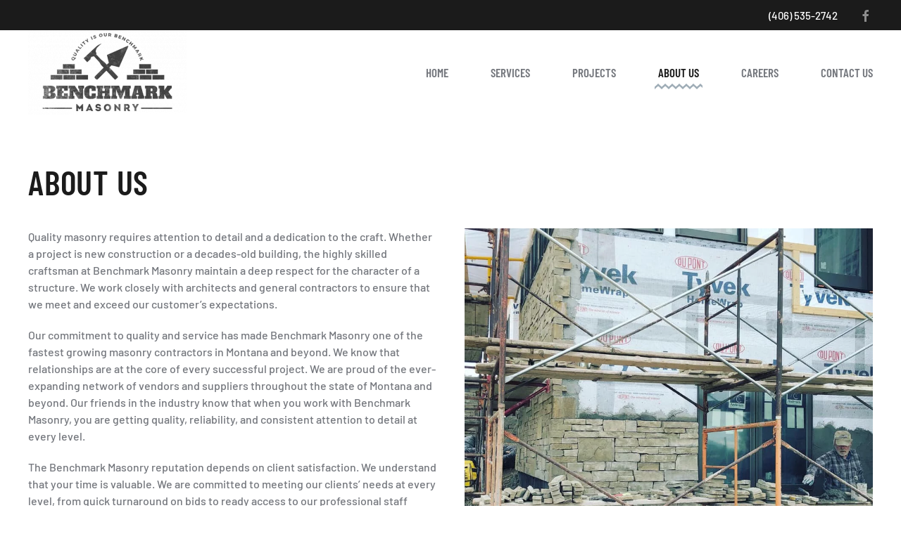

--- FILE ---
content_type: text/html; charset=utf-8
request_url: https://benchmarkmasonryinc.com/about-us
body_size: 5205
content:
<!DOCTYPE html>
<html lang="en-gb" dir="ltr" vocab="https://schema.org/">
    <head>
        <meta http-equiv="X-UA-Compatible" content="IE=edge">
        <meta name="viewport" content="width=device-width, initial-scale=1">
        <link rel="shortcut icon" href="/images/favicon.png">
        <link rel="apple-touch-icon" href="/images/favicon.png">
        <meta charset="utf-8" />
	<base href="https://benchmarkmasonryinc.com/about-us" />
	<meta name="keywords" content="masonry, masonry restoration, concrete, hardscape, masonry. montana, Brick, Stone, Mason, Contractor, CJ Bailey, Lewistown Montana, Block, Tile, Paver, Retaining Wall, Veneer, Jahn, Valach, Fireplace, Chimney, CMU" />
	<meta name="og:title" content="About Us" />
	<meta name="og:type" content="article" />
	<meta name="og:image" content="https://benchmarkmasonryinc.com/images/fb-preview.jpg" />
	<meta name="og:url" content="https://benchmarkmasonryinc.com/about-us" />
	<meta name="og:site_name" content="Benchmark Masonry, Inc." />
	<meta name="og:description" content="Benchmark Masonry Inc. is a full service masonry contracting company focused on quality. Started by CJ Bailey and headquartered in Central Montana." />
	<meta name="description" content="Benchmark Masonry Inc. is a full service masonry contracting company focused on quality. Started by CJ Bailey and headquartered in Central Montana." />
	<meta name="generator" content="Joomla! - Open Source Content Management" />
	<title>About Us</title>
	<link href="/templates/yootheme/css/theme.9.css?1700153694" rel="stylesheet" />
	<script src="/templates/yootheme/vendor/assets/uikit/dist/js/uikit.min.js?2.7.22"></script>
	<script src="/templates/yootheme/vendor/assets/uikit/dist/js/uikit-icons-craft.min.js?2.7.22"></script>
	<script src="/templates/yootheme/js/theme.js?2.7.22"></script>
	<script>
document.addEventListener('DOMContentLoaded', function() {
            Array.prototype.slice.call(document.querySelectorAll('a span[id^="cloak"]')).forEach(function(span) {
                span.innerText = span.textContent;
            });
        });
	</script>
	<script>var $theme = {};</script>

    </head>
    <body class="">

        
        
        <div class="tm-page">

                        
<div class="tm-header-mobile uk-hidden@m">

<div uk-sticky show-on-up animation="uk-animation-slide-top" cls-active="uk-navbar-sticky" sel-target=".uk-navbar-container">

    <div class="uk-navbar-container">
        <nav uk-navbar="container: .tm-header-mobile">

                        <div class="uk-navbar-left">

                
                                <a class="uk-navbar-toggle" href="#tm-mobile" uk-toggle>
                    <div uk-navbar-toggle-icon></div>
                                    </a>
                
                
            </div>
            
                        <div class="uk-navbar-center">
                
<a href="https://benchmarkmasonryinc.com/" class="uk-navbar-item uk-logo">
    <img alt src="/templates/yootheme/cache/benchmark-masonry-logo-fbb23f57.webp" srcset="/templates/yootheme/cache/benchmark-masonry-logo-fbb23f57.webp 140w, /templates/yootheme/cache/benchmark-masonry-logo-c9466776.webp 280w" sizes="(min-width: 140px) 140px" data-width="140" data-height="74"></a>
                            </div>
            
            
        </nav>
    </div>

    
</div>


<div id="tm-mobile" class="uk-modal-full" uk-modal>
    <div class="uk-modal-dialog uk-modal-body uk-height-viewport">

                <button class="uk-modal-close-full" type="button" uk-close></button>
        
        
            
<div class="uk-child-width-1-1" uk-grid>    <div>
<div class="uk-panel" id="module-menu-mobile">

    
    
<ul class="uk-nav uk-nav-primary">
    
	<li class="item-101"><a href="/"> Home</a></li>
	<li class="item-108 uk-parent"><a href="/services"> Services</a>
	<ul class="uk-nav-sub">

		<li class="item-114"><a href="/services/masonry-consultation"> Masonry Consultation</a></li>
		<li class="item-117"><a href="/services/masonry-restoration"> Masonry Restoration</a></li>
		<li class="item-115"><a href="/services/masonry"> Masonry</a></li>
		<li class="item-118"><a href="/services/concrete"> Concrete</a></li>
		<li class="item-116"><a href="/services/hardscape"> Hardscape</a></li></ul></li>
	<li class="item-109 uk-parent"><a href="/projects"> Projects</a>
	<ul class="uk-nav-sub">

		<li class="item-119"><a href="/projects/moss-mansion"> Moss Mansion</a></li>
		<li class="item-135"><a href="/projects/stonewall-hall"> Stonewall Hall</a></li>
		<li class="item-136"><a href="/projects"> See All</a></li></ul></li>
	<li class="item-110 uk-active"><a href="/about-us"> About Us</a></li>
	<li class="item-112"><a href="/careers"> Careers</a></li>
	<li class="item-111"><a href="/contact-us"> Contact Us</a></li></ul>

</div>
</div>    <div>
<div class="uk-panel" id="module-98">

    
    
<div class="uk-margin-remove-last-child custom" ><p>(406) 535-2742</p>
<p><a class="el-link uk-icon-link uk-icon" href="https://www.facebook.com/BenchmarkMasonry/" uk-icon="icon: facebook;ratio: 1"></a></p></div>

</div>
</div>    <div>
<div class="uk-panel" id="module-tm-2">

    
    
<div class="uk-margin-remove-last-child custom" ><ul class="uk-flex-inline uk-flex-middle uk-flex-nowrap uk-grid-small" uk-grid>
                    <li>
                <a href="https://www.facebook.com/BenchmarkMasonry/" class="uk-icon-link"  uk-icon="icon: facebook;"></a>
            </li>
            </ul></div>

</div>
</div></div>

            
    </div>
</div>
</div>


<div class="tm-toolbar tm-toolbar-default uk-visible@m">
    <div class="uk-container uk-flex uk-flex-middle">

        
                <div class="uk-margin-auto-left">
            <div class="uk-grid-medium uk-child-width-auto uk-flex-middle" uk-grid="margin: uk-margin-small-top">
                <div>
<div class="uk-panel" id="module-96">

    
    
<div class="uk-margin-remove-last-child custom" ><p>(406) 535-2742</p></div>

</div>
</div><div>
<div class="uk-panel" id="module-tm-1">

    
    
<div class="uk-margin-remove-last-child custom" ><ul class="uk-flex-inline uk-flex-middle uk-flex-nowrap uk-grid-small" uk-grid>
                    <li>
                <a href="https://www.facebook.com/BenchmarkMasonry/" class="uk-icon-link"  uk-icon="icon: facebook;"></a>
            </li>
            </ul></div>

</div>
</div>
            </div>
        </div>
        
    </div>
</div>

<div class="tm-header uk-visible@m" uk-header>



        <div uk-sticky media="@m" show-on-up animation="uk-animation-slide-top" cls-active="uk-navbar-sticky" sel-target=".uk-navbar-container">
    
        <div class="uk-navbar-container">

            <div class="uk-container">
                <nav class="uk-navbar" uk-navbar="{&quot;align&quot;:&quot;left&quot;,&quot;boundary&quot;:&quot;.tm-header .uk-navbar-container&quot;,&quot;container&quot;:&quot;.tm-header &gt; [uk-sticky]&quot;}">

                                        <div class="uk-navbar-left">

                                                    
<a href="https://benchmarkmasonryinc.com/" class="uk-navbar-item uk-logo">
    <img alt src="/templates/yootheme/cache/benchmark-masonry-logo-b719b3a6.webp" srcset="/templates/yootheme/cache/benchmark-masonry-logo-b719b3a6.webp 225w, /templates/yootheme/cache/benchmark-masonry-logo-8f3febab.webp 450w" sizes="(min-width: 225px) 225px" data-width="225" data-height="120"><img class="uk-logo-inverse" alt src="/templates/yootheme/cache/benchmark-masonry-light-logo-8214e1ad.webp" srcset="/templates/yootheme/cache/benchmark-masonry-light-logo-8214e1ad.webp 225w, /templates/yootheme/cache/benchmark-masonry-light-logo-e722a0eb.webp 450w" sizes="(min-width: 225px) 225px" data-width="225" data-height="120"></a>
                                                    
                        
                    </div>
                    
                    
                                        <div class="uk-navbar-right">

                                                    
<ul class="uk-navbar-nav">
    
	<li class="item-101"><a href="/"> Home</a></li>
	<li class="item-108 uk-parent"><a href="/services"> Services</a>
	<div class="uk-navbar-dropdown"><div class="uk-navbar-dropdown-grid uk-child-width-1-1" uk-grid><div><ul class="uk-nav uk-navbar-dropdown-nav">

		<li class="item-114"><a href="/services/masonry-consultation"> Masonry Consultation</a></li>
		<li class="item-117"><a href="/services/masonry-restoration"> Masonry Restoration</a></li>
		<li class="item-115"><a href="/services/masonry"> Masonry</a></li>
		<li class="item-118"><a href="/services/concrete"> Concrete</a></li>
		<li class="item-116"><a href="/services/hardscape"> Hardscape</a></li></ul></div></div></div></li>
	<li class="item-109 uk-parent"><a href="/projects"> Projects</a>
	<div class="uk-navbar-dropdown"><div class="uk-navbar-dropdown-grid uk-child-width-1-1" uk-grid><div><ul class="uk-nav uk-navbar-dropdown-nav">

		<li class="item-119"><a href="/projects/moss-mansion"> Moss Mansion</a></li>
		<li class="item-135"><a href="/projects/stonewall-hall"> Stonewall Hall</a></li>
		<li class="item-136"><a href="/projects"> See All</a></li></ul></div></div></div></li>
	<li class="item-110 uk-active"><a href="/about-us"> About Us</a></li>
	<li class="item-112"><a href="/careers"> Careers</a></li>
	<li class="item-111"><a href="/contact-us"> Contact Us</a></li></ul>

                        
                        

                    </div>
                    
                </nav>
            </div>

        </div>

        </div>
    





</div>
            
            

            
            <div id="system-message-container" data-messages="[]">
</div>

            <!-- Builder #page -->
<div class="uk-section-default uk-section">
    
        
        
        
            
                                <div class="uk-container">                
                    
                    <div class="tm-grid-expand uk-child-width-1-1 uk-grid-margin" uk-grid>
<div>
    
        
            
            
                
                    
<h1>        About Us    </h1>
                
            
        
    
</div>
</div><div class="tm-grid-expand uk-grid-margin" uk-grid>
<div class="uk-width-1-2@m">
    
        
            
            
                
                    <div class="uk-panel uk-margin"><p>Quality masonry requires attention to detail and a dedication to the craft. Whether a project is new construction or a decades-old building, the highly skilled craftsman at Benchmark Masonry maintain a deep respect for the character of a structure. We work closely with architects and general contractors to ensure that we meet and exceed our customer’s expectations.</p>
<p>Our commitment to quality and service has made Benchmark Masonry one of the fastest growing masonry contractors in Montana and beyond. We know that relationships are at the core of every successful project. We are proud of the ever-expanding network of vendors and suppliers throughout the state of Montana and beyond. Our friends in the industry know that when you work with Benchmark Masonry, you are getting quality, reliability, and consistent attention to detail at every level.</p>
<p>The Benchmark Masonry reputation depends on client satisfaction. We understand that your time is valuable. We are committed to meeting our clients’ needs at every level, from quick turnaround on bids to ready access to our professional staff throughout your project. The persistent pursuit of safety, quality, and service on each job is the foundation of every decision we make.</p>
<p>We are passionate about protecting the historical integrity of preservation projects, and take pride in revitalizing buildings on the National Historic Registry with meticulous care and attention to detail. We invest a piece of ourselves into every project, and take great pride in being a part of maintaining the history of every community we serve.</p></div>
                
            
        
    
</div>

<div class="uk-width-1-2@m">
    
        
            
            
                
                    
<div class="uk-margin">
        <img class="el-image" alt data-src="/templates/yootheme/cache/Stone-33c5ee55.webp" data-srcset="/templates/yootheme/cache/Stone-5c158168.webp 768w, /templates/yootheme/cache/Stone-33c5ee55.webp 960w" data-sizes="(min-width: 960px) 960px" data-width="960" data-height="960" uk-img>    
    
</div>

                
            
        
    
</div>
</div>
                                </div>
                
            
        
    
</div>

<div class="uk-section-default uk-section">
    
        
        
        
            
                                <div class="uk-container">                
                    
                    <div class="tm-grid-expand uk-child-width-1-1 uk-grid-margin" uk-grid>
<div>
    
        
            
            
                
                    <div class="uk-panel uk-margin"><p><strong>Affiliations</strong></p>
<p><a href="https://www.masoncontractors.org/"><em>Masonry Contractors Association of America (MCAA)</em></a><em><br /> </em><a href="http://www.lewistownchamber.com/"><em>Lewistown Chamber of Commerce</em></a><em><br /> </em><a href="https://www.greatfallschamber.org/"><em>​Great Falls Chamber of Commerce </em></a><em><br /> ​Leadership Central Montana</em><em> </em></p>
<p><strong>Awards </strong></p>
<p><em>2018 Preservation Excellence Award - Special Achievement in Historic Preservation<br /> Central Montana Rising Star 2017</em></p>
<p><strong>Certifications, Education, and Training</strong></p>
<p><em>Montana Department of Labor &amp; Industry </em><a href="http://safetyfestmt.dli.mt.gov/"><em>SafetyFestMT</em></a><em> 2018<br /> -Accident Investigation &amp; Safety Committees<br /> -Fall Protection<br /> -Forklift Safety<br /> -Handrails, Harnesses &amp; Scaffolds <br /> -How to Lower Your Work Comp Costs<br /> -Managing Safety &amp; Health Programs<br /> -New Employee Orientation &amp; Annual Refresher Training</em><br /> <em>-OHSA 10- Hour Certification</em><br /> <em>-OSHA Update</em><br /> <em>-Record Keeping &amp; Reporting<br /> -What A Safety Coordinator Does</em><br /> <em>​-What You Need to Know About Unemployment Insurance</em><br /> <em>-Work Comp 101</em><br /> <em>​Authorized JAHN Installer</em>, 2018,<a href="https://www.cathedralstone.com/"> <strong>Cathedral Stone Products</strong></a><br /> <em>3 Skills That Business Leaders Need to Excel</em>, 2018, <a href="https://www.masoncontractors.org/">MCAA</a><br /> <em>Dealing with Historic Masonry</em>, 2017, <a href="https://www.masoncontractors.org/">MCAA</a><br /> <em>Motivating and Leading Generations in the Workplace</em>, 2017, <a href="https://www.masoncontractors.org/">MCAA</a><br /> <em>Litigating and Negotiating Construction Contracts</em>, 2016, <a href="https://www.masoncontractors.org/">MCAA</a><br /> <em>Preventing &amp; Handling Efflorescence in Masonry</em>, 2016, <a href="https://www.concrete.org/events/worldofconcrete.aspx">World of Concrete</a><br /> <em>Pre-Insulated Concrete Masonry</em>, 2015, <a href="https://www.masoncontractors.org/">MCAA</a><br /> <em>How to Develop and Implement an Effective Quality Control Program</em>, 2015, <a href="https://www.masoncontractors.org/">MCAA</a><br /> <em>Traditional Marketing Excellence</em>, 2015, <a href="https://www.masoncontractors.org/">MCAA</a><br /> <em>How to Prepare a Professional Masonry Submittal Package</em>, 2015, <a href="https://www.masoncontractors.org/">MCAA</a><br /> ​<em>Successful Negotiation:  Essential Strategies and Skills, 2014</em>, <a href="https://www.coursera.org/">Coursera</a><br /> ​<em>3D Masonry Modeling Using SketchUp for the Mason Contractor</em>, 2014, <a href="https://www.masoncontractors.org/">MCAA</a><br /> <em>​7 Reasons to Install a Continuous Air Barrier and Insulation System</em>, 2014, <a href="https://www.masoncontractors.org/">MCAA </a></p></div>
                
            
        
    
</div>
</div>
                                </div>
                
            
        
    
</div>

<div class="uk-section-primary uk-section">
    
        
        
        
            
                                <div class="uk-container">                
                    
                    <div class="tm-grid-expand uk-grid-margin" uk-grid>
<div class="uk-width-2-3@m">
    
        
            
            
                
                    
<h1>        get in touch    </h1>
                
            
        
    
</div>

<div class="uk-width-1-3@m">
    
        
            
            
                
                    
<div class="uk-margin">
    
    
        
        
<a class="el-content uk-button uk-button-secondary uk-button-large" href="/contact-us">
    
        Contact Us    
    
</a>


        
    
    
</div>

                
            
        
    
</div>
</div>
                                </div>
                
            
        
    
</div>


            
            

            <!-- Builder #footer -->
<div class="uk-section-secondary uk-section uk-section-large">
    
        
        
        
            
                                <div class="uk-container">                
                    
                    <div class="tm-grid-expand uk-grid-large uk-grid-margin-large" uk-grid>
<div class="uk-width-1-2 uk-width-1-2@s uk-width-1-4@m">
    
        
            
            
                
                    
<div class="uk-margin">
        <a class="el-link" href="#2" uk-scroll><img class="el-image" alt data-src="/templates/yootheme/cache/benchmark-masonry-light-logo-2b73ffe0.webp" data-srcset="/templates/yootheme/cache/benchmark-masonry-light-logo-2b73ffe0.webp 190w, /templates/yootheme/cache/benchmark-masonry-light-logo-9bd34fc6.webp 380w" data-sizes="(min-width: 190px) 190px" data-width="190" data-height="101" uk-img></a>    
    
</div>
<div class="uk-panel uk-text-meta"><p>223 H Street<br />Lewistown, Montana, 59457</p></div>
                
            
        
    
</div>

<div class="uk-width-1-2 uk-width-1-2@s uk-width-1-4@m">
    
        
            
            
                
                    
                
            
        
    
</div>

<div class="uk-width-1-2 uk-width-1-2@s uk-width-1-4@m">
    
        
            
            
                
                    
<h3 class="uk-h5 uk-text-muted">        Our Services    </h3>
<ul class="uk-list uk-margin-medium">
    <li class="el-item">                
    <div class="el-content uk-panel"><a href="/services/masonry-consultation" class="el-link uk-link-text uk-margin-remove-last-child">Masonry Consultation</a></div>            </li>

    <li class="el-item">                
    <div class="el-content uk-panel"><a href="/services/masonry-restoration" class="el-link uk-link-text uk-margin-remove-last-child">Masonry Restoration</a></div>            </li>

    <li class="el-item">                
    <div class="el-content uk-panel"><a href="/services/masonry" class="el-link uk-link-text uk-margin-remove-last-child">Masonry</a></div>            </li>

    <li class="el-item">                
    <div class="el-content uk-panel"><a href="/services/concrete" class="el-link uk-link-text uk-margin-remove-last-child">Concrete</a></div>            </li>

    <li class="el-item">                
    <div class="el-content uk-panel"><a href="/services/hardscape" class="el-link uk-link-text uk-margin-remove-last-child">Hardscape</a></div>            </li>
</ul>
                
            
        
    
</div>

<div class="uk-width-1-2 uk-width-1-2@s uk-width-1-4@m">
    
        
            
            
                
                    
<h3 class="uk-h5 uk-text-muted">        Our Company    </h3>
<ul class="uk-list uk-margin-medium">
    <li class="el-item">                
    <div class="el-content uk-panel"><a href="/about-us" class="el-link uk-link-text uk-margin-remove-last-child">About Us</a></div>            </li>

    <li class="el-item">                
    <div class="el-content uk-panel"><a href="/careers" class="el-link uk-link-text uk-margin-remove-last-child">Careers</a></div>            </li>

    <li class="el-item">                
    <div class="el-content uk-panel"><a href="/contact-us" class="el-link uk-link-text uk-margin-remove-last-child">Contact Us</a></div>            </li>
</ul>
<div class="uk-margin uk-margin-remove-top uk-text-left">    <div class="uk-child-width-auto uk-grid-small uk-flex-inline" uk-grid>
            <div>
<a class="el-link uk-icon-button" href="https://www.facebook.com/BenchmarkMasonry/" rel="noreferrer"><span uk-icon="icon: facebook;"></span></a></div>
    
    </div></div>
                
            
        
    
</div>
</div><div class="tm-grid-expand uk-grid-column-large uk-child-width-1-1 uk-margin-large" uk-grid>
<div>
    
        
            
            
                
                    <hr><div class="uk-panel uk-text-small uk-text-muted uk-margin uk-text-left@s uk-text-center">©
<script>// <![CDATA[
document.currentScript.insertAdjacentHTML('afterend', '<time datetime="' + new Date().toJSON() + '">' + new Intl.DateTimeFormat(document.documentElement.lang, {year: 'numeric'}).format() + '</time>');    
// ]]></script>
All rights reserved. &nbsp;   <a class="uk-link-muted uk-text-small" href="https://metcalfemedia.com/">Designed by Metcalfe Media</a>.</div>
                
            
        
    
</div>
</div>
                                </div>
                
            
        
    
</div>

        </div>

        
        

    </body>
</html>
